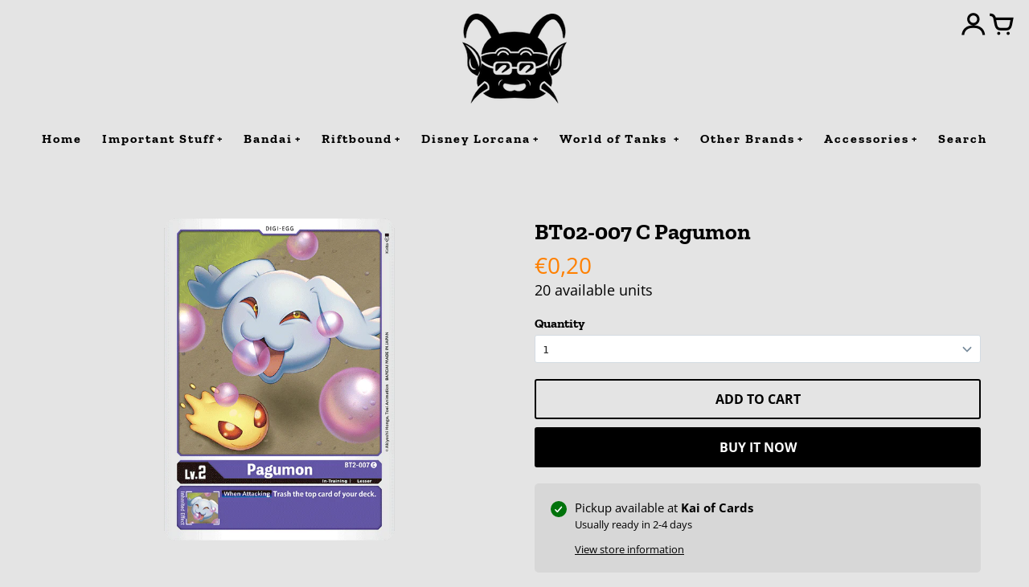

--- FILE ---
content_type: text/css
request_url: https://kaiofcards.com/cdn/shop/t/3/assets/custom-css-shopify.css?v=98502849895789097441605879001
body_size: -381
content:
.header .main-nav ul li ul{left:-20px}.header .main-nav ul li ul li{white-space:normal!important}.search-overlay{background:#000000f7;background-image:initial;background-position-x:initial;background-position-y:initial;background-size:initial;background-repeat-x:initial;background-repeat-y:initial;background-attachment:initial;background-origin:initial;background-clip:initial;background-color:#000000f7}.search-overlay .search-bar-wrapper form input.text{color:#e3e3e3}.collection-products .collection-product{width:20%}.product .item>.left .product-media .frame .table .cell .media{width:50%}.search-overlay .close i.fc{color:#fff}.rich-text .rte{max-width:800px}.boxes .box>.left h2{right:20px}.product .item{padding-top:50px}
/*# sourceMappingURL=/cdn/shop/t/3/assets/custom-css-shopify.css.map?v=98502849895789097441605879001 */
